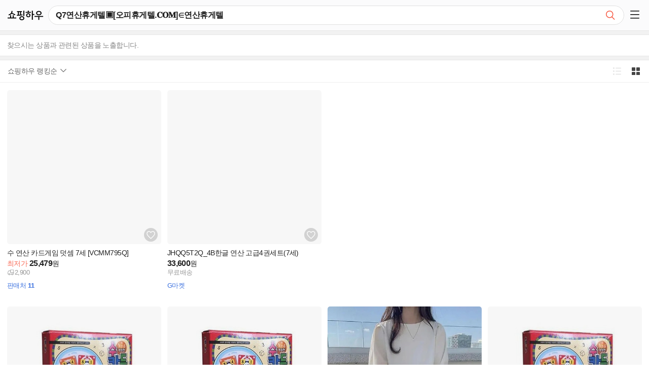

--- FILE ---
content_type: text/css
request_url: https://t1.daumcdn.net/shophow_cssjs/kakao/mo-search.907b1f832d9ea15ecf7c.css
body_size: 8236
content:
#daumContent.cont_search{border-top:1px solid #e6e6e6;background-color:#f2f2f2}#daumContent.cont_search *{font-family:-apple-system,BlinkMacSystemFont,helvetica,Apple SD Gothic Neo,sans-serif;letter-spacing:-.04em}.wrap_path{margin:0 15px 10px}.wrap_path .link_path{color:#4e4e4e}.wrap_path .link_path:last-child{font-weight:700}.box_brandtop .wrap_path .link_path_cate{font-weight:400}.wrap_path .txt_gt{width:6px;height:10px;margin:10px 5px 5px;vertical-align:bottom;background-position:-190px -200px}.cont_filter .info_slide{position:relative;width:100%;height:175px;padding-top:0}.cont_filter #mArticle .wrap_tit{position:fixed;z-index:2;top:0;height:62px;border-bottom-color:#999}.cont_filter .wrap_tit .tit_shop{padding-top:18px;color:#000;font-weight:400}.sort_filter{overflow:hidden;border-top:1px solid #ededed}.sort_filter .tit_filter{padding:26px 0 15px 22px;color:#000;font-weight:400;font-size:23px}.sort_filter .wrap_path{margin:0 22px 14px}.sort_filter .wrap_path .link_path{font-size:15px}.sort_filter .list_filter{overflow:hidden;padding:0 22px 37px;-webkit-box-sizing:border-box;box-sizing:border-box}.sort_filter .list_filter li{float:left;position:relative;width:33.33%;height:46px}.sort_filter .list_filter .inp_option{display:none}.sort_filter .list_filter .lab_option{display:block;overflow:hidden;position:relative;height:45px;margin-right:-1px;border:1px solid #d1d1d1;white-space:nowrap;text-overflow:ellipsis;text-align:center;color:#636363;line-height:48px}.list_filter .lab_option .ico_option{display:none;width:13px;height:10px;background-position:-182px -10px}.list_filter .inp_option:checked+.lab_option{z-index:1;border-color:#ff3334;color:#ff3334}.list_filter .inp_option:checked+.lab_option .ico_option{display:inline-block;margin:18px 3px 0 0}.sort_filter .sort_page{position:relative;height:12px;margin:-28px 0 16px;text-align:center}.sort_filter .sort_page .link_page{display:inline-block;overflow:hidden;width:12px;height:12px;vertical-align:top}.sort_filter .sort_page .txt_page{display:block;width:6px;height:6px;margin:3px auto;border-radius:50%;font-size:0;line-height:0;text-indent:-9999px;background-color:#c4c4c4}.sort_filter .sort_page .on .txt_page{background-color:#ff3334}.category_filter .list_filter li{width:50%}.sort_filter .wrap_sort{overflow:hidden;overflow-y:hidden;overflow-x:auto;position:relative;margin:3px 0 16px 22px}.sort_filter .wrap_sort .link_sort{float:left;padding-right:21px;font-size:15px}.brand_filter .wrap_sort .link_sort{position:relative}.brand_filter .wrap_sort .link_sort:first-child:before{content:"";position:absolute;top:4px;right:10px;width:1px;height:13px;background-color:#ededed}.sort_filter .wrap_sort .on{color:#ff3334;text-decoration:underline}.sort_filter .price_bar{position:relative;margin:18px 24px 49px;height:2px;background-color:#666}.sort_filter .price_bar .inner_bar{position:absolute;top:0;height:2px;background-color:#ff3334}.sort_filter .price_bar .link_bar{position:absolute;top:-11px;color:#666;font-size:12px}.sort_filter .price_bar .link_start{left:-14px}.sort_filter .price_bar .link_end{right:-14px}.sort_filter .price_bar .ico_bar{display:block;width:17px;height:28px;margin:0 auto 1px;background-position:-182px -90px}.sort_filter .wrap_price{position:relative;padding:0 70px 27px 22px}.inp_box{overflow:hidden;width:100%}.inp_box .tf_txt{display:block;float:left;width:47%;padding:7px 10px;line-height:19px;border:1px solid #d1d1d1;font-size:15px;color:#636363;box-sizing:border-box;-webkit-box-sizing:border-box}.inp_box .txt_bar{float:left;width:6%;line-height:33px;color:#d1d1d1;text-align:center}.wrap_price .btn_submit{position:absolute;top:0;right:22px;width:37px;height:33px;color:#919191;border:1px solid #e8e8e8;background-color:#f3f3f3}.filter_color{overflow:hidden;overflow-x:auto;overflow-y:hidden;position:relative}.list_color{overflow:hidden;margin:9px 0 34px 22px}.list_color li{float:left;position:relative;margin-right:18px}.list_color .inp_option{position:absolute;width:100%;height:100%;border:0;opacity:.01;cursor:pointer}.list_color .lab_option{display:block;overflow:hidden;width:47px;height:47px;border-radius:50%}.list_color .lab_option .value_color{display:none;width:15px;height:11px;margin:18px auto 0;background-position:-166px -10px}.list_color .lab_A{border:1px solid #c3c3c3;box-sizing:border-box}.list_color .inp_option:checked+.lab_option .value_color{display:block}.list_color .inp_option:checked+.lab_A .value_color{background-position:-172px -22px}.lab_A{background-color:#fff}.lab_T{background-color:#e3447f}.lab_C{background-color:gold}.lab_D{background-color:#ff7800}.lab_E{background-color:#ed79ec}.lab_F{background-color:#960}.lab_G{background-color:red}.lab_H{background-color:#9ef31e}.lab_I{background-color:#390}.lab_R{background-color:#aca0e8}.lab_K{background-color:#7cd4ff}.lab_N{background-color:#2d91b4}.lab_M{background-color:#19a9ff}.lab_O{background-color:#630}.lab_Q{background-color:#990}.lab_S{background-color:#6217c1}.lab_U{background-color:#111194}.lab_W{background-color:#999}.lab_X{background-color:#000}.wrap_sort .inner_sort{overflow:hidden}.sort_result{position:relative;padding:18px 40px 16px 19px;border-top:1px solid #000}.sort_result .btn_result{color:#636363}.sort_result .txt_color{display:inline-block;overflow:hidden;width:17px;height:17px;margin-top:1px;border-radius:50%;vertical-align:top;text-indent:-9999px;font-size:0;line-height:0}.sort_result .ico_delete{width:8px;height:8px;margin:6px 9px 6px 6px;background-position:-176px 0}.result_foot .wrap_scroll{position:relative}.sort_result .btn_reset,.wrap_scroll .btn_reset{position:absolute;top:50%;right:14px;width:25px;height:25px;margin-top:-12px;background-position:-170px -56px}.cont_filter .btn_confirm{width:100%;height:50px;text-align:center;color:#fff;font-size:17px;line-height:52px;background-color:#ff3334}.cont_filter .link_close{position:fixed;z-index:2;top:0;right:0;width:42px;height:57px}.cont_filter .link_close .ico_close{display:block;width:14px;height:14px;margin:23px auto 0;background-position:-168px -40px}.cont_brandtop .sort_result,.cont_search .sort_result{border-top:0;border-bottom:1px solid #f0f0f0}.detail_search{position:relative;padding-top:62px}.result_foot{overflow:hidden;position:fixed;bottom:0;left:0;z-index:3;width:100%;border-top:1px solid #d7d7d7;background-color:#fff;max-height:750px}.result_foot .sort_result{z-index:5;overflow-x:hidden;overflow-y:auto;max-height:70px}.wrap_tab .list_tab{overflow:hidden;width:100%;border-top:1px solid #d1d1d1;background-color:#fafafc}.wrap_tab .list_tab li{float:left;position:relative;width:25%}.wrap_tab .list_tab li:first-child{width:50%}.wrap_tab .list_tab li:first-child .link_tab{padding-left:15px;text-align:left}.wrap_tab .list_tab li:before{content:"";position:absolute;top:13px;right:0;width:1px;height:17px;background-color:#e5e5e5}.wrap_tab .list_tab li:last-child:before{display:none}.wrap_tab .list_tab li.on{border-right:1px solid #e1e3e7;box-sizing:border-box}.wrap_tab .list_tab li.on:last-child{border-right:0}.wrap_tab .list_tab li.on:before{display:none}.wrap_tab .list_tab li.on .link_tab{margin-left:-1px;border-left:1px solid #e1e3e7}.wrap_tab .list_tab .item_type{width:50%}.wrap_tab .list_tab .link_tab{display:block;height:47px;padding-top:13px;border-bottom:1px solid #e1e3e7;color:#696969;text-align:center;font-size:15px;box-sizing:border-box}.wrap_tab .list_tab .on .link_tab{border-bottom-color:#f0f0f0;color:#000;background-color:#fff}.wrap_tab .link_tab .emph_shop{padding-left:3px}.result_top{padding:0 8px 0 15px;border-bottom:1px solid #efefef;background-color:#fff}.result_top .tit_result{font-weight:400;font-size:13px;line-height:42px;color:#515151}.result_top .tit_result .num_result{display:inline-block;font-weight:700;font-size:15px;line-height:44px;color:#000;vertical-align:top}.result_search{margin:8px 0;border-top:1px solid #e6e6e6}.result_search .search_sort{height:43px}.result_search .search_sort.has_recommcheck{height:87px}.search_sort .sort_prod{position:relative;float:left}.search_sort .sort_prod .link_filter{display:block;padding-right:18px;line-height:43px;color:#666}.search_sort .sort_prod .sort_layer{display:none;position:absolute;top:38px;left:-10px;z-index:11;width:155px;padding:10px 0;border:1px solid #c8c8c8;border-radius:3px;background-color:#fff;box-sizing:border-box}.search_sort .sort_prod li{position:relative}.search_sort .sort_prod .link_sort{display:block;padding:8px 20px;line-height:20px;color:#666}.search_sort .sort_prod .on .link_sort{font-weight:700;color:#333}.search_sort .sort_prod .btn_tooltip{position:absolute;top:5px;right:22px;padding:5px}.os_android .search_sort .sort_prod .btn_tooltip{top:6px}.search_sort .sort_prod .ico_tooltip{width:15px;height:15px;background-position:-150px 0;vertical-align:top}.search_sort .sort_prod .ico_sort{position:absolute;top:17px;right:0;width:12px;height:7px;background-position:-160px -20px}.os_android .search_sort .sort_prod .ico_sort{top:18px}.search_sort .sort_prod.selected .sort_layer{display:block}.search_sort .sort_prod.selected .ico_sort{background-position:-160px -30px}.search_sort .sort_type{overflow:hidden;float:right;position:relative;height:43px}.search_sort .sort_type .btn_type{overflow:hidden;float:left;position:relative;width:37px;height:100%}.search_sort .sort_type .ico_sch{margin:0 auto}.search_sort .sort_type .ico_list{width:16px;height:16px;background-position:-70px 0}.search_sort .sort_type .ico_image{width:16px;height:15px;background-position:-30px 0}.search_sort .sort_type .on .ico_list{background-position:-90px 0}.search_sort .sort_type .on .ico_image{background-position:-50px 0}.search_sort .sort_type .ico_focus{display:block;position:relative;top:-2px;width:13px;height:10px;margin-left:12px;background-color:#8e8e8e}.search_sort .sort_type .ico_focus:after{content:"";position:absolute;top:11px;left:0;width:13px;height:2px;background-color:#8e8e8e}.search_sort .btn_type .ico_comm{display:none;position:absolute;top:22px;right:5px;width:7px;height:4px;background-position:-130px -86px}.search_sort .link_detail{float:right;margin-top:16px;color:#000;font-size:15px}.search_sort .link_detail .ico_comm{width:15px;height:15px;margin:2px 6px 0 0;background-position:-140px -22px}.search_sort .sort_delivery{position:relative;float:right;line-height:43px}.search_sort .check_delivery{position:absolute;left:0;top:0;z-index:-1;width:100%;height:100%;margin:0;border:0;opacity:.01}.search_sort .wrap_delivery{display:block;margin-right:18px;font-size:14px;color:#888}.search_sort .ico_delivery{display:inline-block;width:18px;height:18px;margin-right:5px;background-position-y:-40px;vertical-align:middle}.search_sort .check_delivery:checked+.wrap_delivery .ico_delivery{background-position-x:-20px}.search_sort .sort_recomm{position:relative;height:43px;border-top:1px solid #efefef;font-size:0;clear:both}.search_sort .sort_recomm .label_recomm{display:inline-block;font-size:14px;line-height:43px;color:#888}.search_sort .sort_recomm .label_recomm .txt_recomm{font-weight:700}.search_sort .sort_recomm .label_recomm .emph_recomm{color:#3e73df}.search_sort .sort_recomm .ico_checkbox{margin-top:13px;display:inline-block;width:18px;height:18px;margin-right:5px;background-position:0 -40px;vertical-align:top}.search_sort .check_recommend{position:absolute;left:0;top:0;z-index:-1;width:100%;height:100%;margin:0;border:0;opacity:.01}.search_sort .check_recommend:checked+.label_recomm .ico_checkbox{background-position-x:-20px}.search_sort .sort_recomm .wrap_tooltip{display:inline-block;margin:7px 0 0 -3px;vertical-align:top}.search_sort .sort_recomm .btn_tooltip{display:block;padding:6px}.search_sort .sort_recomm .btn_tooltip .ico_tooltip{width:18px;height:18px;background-position:-160px -120px}.search_sort .sort_recomm .layer_tootip{display:none;position:absolute;left:0;right:29px;top:35px;z-index:10;padding:9px 49px 9px 13px;border:1px solid #b6b6b6;border-radius:4px;font-size:13px;line-height:19px;color:#666;letter-spacing:-.05em;background-color:#fff}.search_sort .sort_recomm .wrap_tooltip.on .layer_tootip{display:block}.search_sort .sort_recomm .btn_close{position:absolute;top:3px;right:6px}.search_sort .sort_recomm .btn_close .ico_close{width:16px;height:16px;margin:7px;background-position:-160px -100px}.cont_brandtop .wrap_tab .list_tab,.cont_search .wrap_tab .list_tab{border-top:0}.cont_brandtop .wrap_tab .list_tab li,.cont_search .wrap_tab .list_tab li{border-top:1px solid #d1d1d1}.cont_brandtop .ico_new,.cont_search .ico_new{position:absolute;top:-1px;left:-1px;width:14px;height:13px;background-position:-132px -178px}.result_search .link_thumb .txt_large{display:block;line-height:12px}.result_search .link_thumb .ico_lowest .txt_large{padding-top:1px;font-size:10px}.result_search .link_thumb .ico_rate .txt_large{padding-top:2px;font-size:12px}.result_search .clip_circle{top:-11px;left:-8px}.result_search .info_addition{display:inline-block;height:18px;margin:5px 0 0 5px;padding:5px 0;line-height:22px;font-size:13px;color:#414246;vertical-align:top}.result_search .info_addition .ico_comm{height:15px;margin:3px 5px 0 0}.result_search .txt_gift .ico_comm{width:12px;background-position:-220px -160px}.result_search .txt_style .ico_comm{width:15px;background-position:-220px -180px}.wrap_compare .txt_mall .ico_comm{height:15px;margin:6px 6px 0 0}.list_focus{border-top:1px solid #f0f0f0}.list_focus li{position:relative;padding:15px;border-bottom:1px solid #f0f0f0}.list_focus .link_thumb .ico_comm{left:-2px;top:-2px;width:45px;height:40px;padding-top:6px;font-size:11px;line-height:12px;background-position:-240px -170px}.list_focus .link_thumb .txt_large{line-height:14px}.list_focus .link_thumb .ico_lowest .txt_large{font-size:12px}.list_focus .link_thumb .ico_rate .txt_large{padding:1px 0 2px;font-size:14px}.list_focus .info_addition{margin:-1px 0 0 8px}.list_focus .link_thumb{width:100%;margin:0 auto;font-size:16px;line-height:20px}.list_focus .link_thumb .tit_item{display:block;margin-top:11px;font-weight:400}.list_focus .wrap_append{width:100%;margin-top:5px;color:#8b8d94;font-size:13px}.list_focus .wrap_append .txt_review{padding-left:5px}.list_focus .wrap_price{width:100%;margin:9px 0 3px}.list_focus .wrap_price .emph_shop{font-size:29px;line-height:32px}.list_focus .wrap_price .txt_won{font-size:21px;line-height:32px}.list_focus .wrap_price .txt_mall{padding-top:0;font-size:16px;line-height:32px;color:#64666d}.list_focus .wrap_etc{width:100%;padding-top:7px}.list_focus .wrap_etc .link_compare{margin-bottom:0}.list_focus .wrap_etc .btn_zzim{top:auto;right:0;bottom:0}.list_focus .txt_noprice{padding-top:5px}.list_focus .txt_noprice+.btn_zzim{right:13px;bottom:22px}.list_focus .btn_zzim{position:absolute;bottom:15px;right:15px}.result_search .list_focus .btn_zzim .ico_zzim{width:32px;height:28px;margin:5px;background-position:-118px -148px}.result_search .list_focus .on_zzim .ico_zzim{background-position:-152px -148px}.result_brand{overflow:hidden;padding-bottom:20px;background-color:#f2f2f2}.result_brand .box_group:first-child{margin:0 0 -5px;border-top:0}.result_brand .box_group:first-child .info_slide{padding-top:15px}.result_price{overflow:hidden;padding-bottom:20px;background-color:#f2f2f2}.result_price .box_group:first-child{margin:0 0 -5px;border-top:0}.result_price .box_group:first-of-type:after{display:none}.result_price .no_result{text-align:center;background-color:#fff;font-size:17px;color:#333;padding:65px 0;border-bottom:1px solid #e4e4e4}.result_price .tit_part{padding-bottom:27px}.result_price .wrap_best{background:#f5f5f8;border-top:1px solid #e7e7e7;border-bottom:1px solid #e7e7e7}.result_price .txt_myprice{display:inline-block;padding-left:16px;font-size:16px;line-height:36px;color:#2b8bed;vertical-align:top}.result_price .txt_group{padding:23px 0 3px 15px}.result_price .wrap_best .txt_group{padding:14px 0 3px 15px}.result_price .info_slide{padding-bottom:24px}.cont_brandtop{overflow:hidden;background-color:#f2f2f2}.brand_slide{overflow:hidden;position:relative;height:158px;padding-top:3px;background-color:#fff}.brand_slide:after{clear:both}.brand_slide .item_slide{float:left;position:relative;width:100%}.brand_slide .inner_slide{display:block;position:relative;width:100%;height:158px;background-size:cover;background-position:50% 50%;overflow:hidden}.brand_slide .inner_slide:after{content:"";position:absolute;top:0;width:100%;height:100%;background-color:#000;opacity:.4}.brand_slide .info_item{position:absolute;top:15px;left:0;width:100%;font-size:18px;color:#fffefe;text-align:center;z-index:1}.brand_slide .thumb_brand{display:block;background-color:#fff;width:59px;height:59px;margin:0 auto;border-radius:50%}.brand_slide .thumb_brand .img_g{margin:25px auto 0}.brand_slide .info_item .tit_item{display:block;margin-top:15px;font-weight:400;font-size:26px;line-height:29px}.brand_slide .info_item .desc_item{display:block;font-size:15px;line-height:17px}.brand_slide .txt_item{display:inline-block;height:17px;padding:7px 15px 4px;color:#fffefe;font-weight:400;font-size:15px;line-height:17px;border:1px solid #fff;border-radius:30px;background-color:rgba(0,0,0,.18);vertical-align:top}.brand_slide .txt_item:after{content:"";clear:both}.box_brandtop{overflow:hidden;margin-top:15px;background-color:#fff}.box_brandtop .wrap_path{margin:23px 15px 11px}.box_brandtop .wrap_relation{margin-bottom:23px}.box_newbrand{position:relative;background-color:#fff;border-bottom:1px solid #e4e4e4}.box_newbrand .tit_part{padding:23px 15px 8px;font-weight:400;font-size:17px}.box_newbrand .info_slide{overflow:hidden;padding:10px 0 14px}.box_newbrand .link_bundle .thumb_g{display:block;margin-bottom:10px}.box_newbrand .list_bundle li{width:135px}.box_newbrand .list_bundle li:first-child{padding-left:10px}.box_newbrand .list_bundle .txt_product{display:block;overflow:hidden;margin-top:20px;font-size:17px;line-height:19px;color:#424242;white-space:nowrap;text-overflow:ellipsis;-webkit-box-orient:vertical;-webkit-line-clamp:2}.box_newbrand .list_bundle .info_item{overflow:hidden;font-size:15px;white-space:nowrap;text-overflow:ellipsis}.box_newbrand .link_search{display:block;padding:18px 0;font-size:15px;color:#000;text-align:center}.box_newbrand.no_brandlist .link_search{padding:25px 0 23px}.box_newbrand .ico_search{width:13px;height:13px;margin:3px 5px 0 0;background-position:-200px 0}.box_newbrand .info_sns{position:absolute;top:9px;right:0}.box_newbrand .btn_zzim,.box_newbrand .link_share{float:left;padding:15px;margin-right:5px}.box_newbrand .btn_zzim .ico_zzim{width:21px;height:19px;background-position:-198px -14px}.box_newbrand .link_share .ico_share{width:19px;height:17px;background-position:-198px -34px}.list_trandtop,.wrap_tab .list_trandtop li:first-child{width:25%}.wrap_tab .list_trandtop li:before{top:15px}.wrap_word{padding:0 15px}.wrap_search .d_sch .btn_off{position:absolute;top:2px;right:-4px;padding:5px;font-size:16px}.wrap_word .d_sch .btn_search{right:35px}.find_language{padding:0 15px;font-size:17px;color:#000}.find_language .list_language{overflow:hidden;position:relative;width:100%;margin-bottom:77px}.find_language .list_language li{float:left;width:50%;height:55px;line-height:56px;text-align:center}.list_language li:first-child:after{display:block;content:"";position:absolute;top:18px;left:50%;width:1px;height:16px;background:#ededed}.list_language .link_comm{display:block;height:55px;color:#000}.list_language .on .link_comm{color:#ff3334}.find_word .list_alphabet{z-index:10}.find_language .list_alphabet{overflow:hidden;padding-top:1px;padding-left:1px;background-color:#fff}.find_language .list_alphabet li{float:left;width:35px;height:37px;margin-top:-1px;margin-left:-1px;border:1px solid #e0e0e0;line-height:38px;text-align:center}.find_language .list_alphabet .on .link_alphabet{background-color:#ff3334;color:#fff}.find_language .list_alphabet li.on{position:relative;z-index:1;border-color:#ff3334}.find_language .list_alphabet li:last-child{font-size:12px}.find_language .link_alphabet{display:block;color:#000}.wrap_alphabet{overflow:hidden}.find_language .alphabet_word{font-size:14px}.alphabet_word .tit_alphabet{display:block;padding-top:20px;font-size:25px}.alphabet_word .list_word{overflow:hidden;padding-top:8px}.alphabet_word .list_word li{position:relative;height:49px;border-top:1px solid #e8e9ec;line-height:51px}.alphabet_word .list_word li:last-child{border-bottom:1px solid #e8e9ec}.alphabet_word .link_word{display:block;height:49px;color:#000}.alphabet_word .ico_arr{top:21px;right:3px}.alphabet_word .ico_arr,.list_offer .ico_arr{position:absolute;width:4px;height:8px;background-position:-50px -35px}.list_offer .ico_arr{top:18px;right:5px}.brand_search_no_result{text-align:center;padding:25px 0}.info_brand{overflow:hidden;position:relative;border-bottom:1px solid #ececec;background-color:#fff}.info_brand .thumb_brand{position:absolute;left:16px;top:13px;width:60px;height:60px;border-radius:60px;border:1px solid rgba(0,0,0,.1);background-color:#fff;box-sizing:border-box}.info_brand .thumb_brand .img_g{display:block;margin:25px auto 0}.info_brand .cont_brand{display:table;width:100%;height:87px;padding:13px 56px 13px 91px;table-layout:fixed;box-sizing:border-box}.info_brand .cont_brand .inner_brand{display:table-cell;vertical-align:middle}.info_brand .cont_brand .tit_brand{padding-top:4px;font-weight:500;font-size:25px;line-height:31px;color:#000}.info_brand .cont_brand .tit_brand,.info_brand .cont_brand .txt_brand{display:block;overflow:hidden;text-overflow:ellipsis;white-space:nowrap}.info_brand .cont_brand .txt_brand{color:#919191}.info_brand .btn_share{position:absolute;right:0;top:0}.info_brand .btn_share .ico_share{width:20px;height:21px;margin:33px 14px;background-position:-100px -342px}.info_brand .btn_talk{display:block;position:absolute;top:13px;right:0;height:60px;padding:0 14px}.info_brand .btn_talk .ico_talk{display:block;width:28px;height:26px;background-position:-315px -330px}.collect_brand{height:47px;border-bottom:1px solid #ececec;background-color:#fafafa}.collect_brand .link_collect{display:block;font-size:15px;line-height:49px;text-align:center}.collect_brand .link_collect .ico_search{width:13px;height:13px;margin:17px 10px 0 0;background-position:-50px -308px}.collect_brand_type1 .link_collect{float:left;position:relative;width:50%}.collect_brand_type1 .link_collect:last-child{padding:0 74px 0 5px;-webkit-box-sizing:border-box;box-sizing:border-box}.collect_brand_type1 .link_collect:last-child:before{content:"";position:absolute;left:0;top:0;width:1px;height:47px;background-color:#f5f5f5}.collect_brand .link_collect .emph_shop{display:inline-block;overflow:hidden;max-width:100%;padding-right:2px;text-align:right;text-overflow:ellipsis;white-space:nowrap;vertical-align:top}.collect_brand .link_collect .inner_collect{display:inline-block;position:relative;max-width:100%}.collect_brand .link_collect .txt_brand{display:inline-block;position:absolute;left:100%;top:0;width:72px;vertical-align:top}.collect_brand .link_collect .ico_arrow{width:7px;height:11px;margin:18px 0 0 4px;background-position:-64px -308px}.brand_new{margin-top:0;padding-top:12px;background-color:#f2f2f2}.brand_new .tit_part{padding-top:16px;background-color:#fff}.brand_new .info_slide{padding-top:7px}.wrap_cate{position:relative;padding:10px 0;background-color:#f2f2f2;overflow:hidden}.wrap_cate .wrap_scroller{background-color:#fff}.wrap_cate .inner_cate{overflow-y:hidden;overflow-x:auto;padding:14px 0 12px 5px;border-bottom:1px solid #ececec;background-color:#fff}.wrap_cate .list_cate{overflow:hidden}.wrap_cate .list_cate li{float:left;padding:0 10px}.wrap_cate .list_cate .link_cate{display:block}.wrap_cate .list_cate .thumb_cate{display:block;position:relative;width:60px;height:60px;margin:0 auto;border-radius:60px}.wrap_cate .list_cate .thumb_cate:after{content:"";position:absolute;left:0;top:0;width:100%;height:100%;border:1px solid rgba(0,0,0,.04);border-radius:100%;-webkit-box-sizing:border-box;box-sizing:border-box}.wrap_cate .list_cate .thumb_g{width:60px;height:60px;border-radius:60px}.wrap_cate .list_cate .info_cate{display:block;margin-top:5px;font-size:13px;text-align:center}.wrap_cate .list_cate .tit_cate{display:block;font-weight:400;color:#444}.wrap_cate .list_cate .num_cate{display:block;line-height:15px;color:#999}.wrap_cate .scroll_bar{bottom:10px}.wrap_sbrand{padding:10px 0;background-color:#f2f2f2;overflow:hidden}.wrap_sbrand .inner_brand{position:relative;padding:20px 0 24px;border-bottom:1px solid #ececec;background-color:#fff}.wrap_sbrand .tit_brand{display:block;font-size:16px;text-align:center}.wrap_sbrand .brand_item{overflow-y:hidden;overflow-x:auto;height:32px;margin-top:12px;padding-left:9px}.wrap_sbrand .brand_item .inner_item{overflow:hidden}.wrap_sbrand .brand_item .link_item{overflow:hidden;float:left;height:30px;margin:0 3px;padding:0 14px;border:1px solid #e5e5e5;font-size:15px;line-height:32px;color:#000;background-color:#fcfcfc}.info_brand .sns_comm{margin-top:15px}.info_brand .btn_talk .ico_sns_kt{display:block;width:28px;height:26px;background-position:-315px -330px}.os_android .info_brand .cont_brand .inner_brand{padding-bottom:8px}.os_android .result_top .tit_result .num_result{line-height:42px}.os_android .search_sort .sort_prod .opt_select{line-height:40px}.os_android .list_image .price_usdkrw .txt_us,.os_android .list_prod .wrap_price .txt_us{margin-top:0}.wrap_hotcont{padding:10px 0;bakcground-color:#f2f2f2}.wrap_hotcont .inner_hotcont{position:relative;padding:20px 0 19px;border-bottom:1px solid #ececec;background-color:#fff}.wrap_hotcont .tit_hotcont{padding-bottom:10px;font-size:16px;text-align:center}.wrap_hotcont .wrap_scroller{overflow:hidden}.wrap_hotcont .slide_hotcont{overflow:hidden;padding-left:15px}.wrap_hotcont .list_hotcont{overflow:hidden}.wrap_hotcont .list_hotcont li{float:left;padding-right:9px}.wrap_hotcont .link_hotcont{display:block;width:102px}.wrap_hotcont .wrap_thumb{display:block;position:relative;width:102px;height:102px}.wrap_hotcont .wrap_thumb:after{position:absolute;left:0;right:0;top:0;bottom:0;border:1px solid rgba(0,0,0,.04);content:""}.wrap_hotcont .thumb_g{display:block;width:102px;height:102px}.wrap_hotcont .desc_hotcont{display:-webkit-box;overflow:hidden;padding-top:10px;font-size:13px;line-height:18px;letter-spacing:-.04em;text-overflow:ellipsis;-webkit-box-orient:vertical;-webkit-line-clamp:2;word-break:break-all}.wrap_hotcont .desc_hotcont .emph_hotcont{color:#4aa6c9}.bundle_option{margin:16px 0 -15px;border-top:1px solid #ebebeb}.bundle_option .list_bundle{margin:0;padding-top:11px}.bundle_option .list_bundle li{float:none;width:auto}.bundle_option .link_bundle{display:block;position:relative;width:auto;margin:0;padding:6px 109px 5px 11px}.bundle_option .txt_g{overflow:hidden;max-width:100%;font-size:14px;color:#222;text-overflow:ellipsis;white-space:nowrap;word-break:break-all}.bundle_option .txt_g,.bundle_option .txt_unit{display:inline-block;line-height:17px;letter-spacing:-.05em;vertical-align:top}.bundle_option .txt_unit{font-weight:400;font-size:12px;color:#999}.bundle_option .emph_price{position:absolute;right:11px;top:6px;font-weight:700;font-size:14px;line-height:17px;color:#222}.bundle_option .emph_price .txt_won{font-weight:400}.bundle_option .link_all{display:block;height:38px;border-top:1px solid #ebebeb;font-size:14px;line-height:38px;color:#565d66;background-color:#fafafc;letter-spacing:-.05em;text-align:center}.bundle_option .link_all .ico_comm{display:inline-block;width:7px;height:11px;margin:13px 0 0 8px;background-position:-390px -175px;vertical-align:top}.bundle_type2 .list_bundle{padding:12px 0 14px}.bundle_type2 .link_bundle{overflow:hidden;padding:7px 109px 6px 21px}.bundle_type2 .link_bundle:after{position:absolute;left:12px;top:15px;width:3px;height:3px;border-radius:3px;background-color:#4a4a4a;content:""}.bundle_type2 .link_bundle .txt_g{float:left}.bundle_type2 .link_bundle .txt_unit{float:left;padding-left:2px}.bundle_type2 .emph_price{right:11px;top:7px}.list_result .desc_thumb{position:relative}.list_result .desc_thumb .thumb_g{border-radius:5px}.list_result .link_thumb{display:block;position:relative}.list_result .link_thumb:after{position:absolute;left:0;top:0;right:0;bottom:0;border-radius:5px;background:rgba(0,0,0,.03);content:""}.list_result .link_thumb .ico_talkdeal{position:absolute;top:5px;left:5px;z-index:10;width:44px;height:23px;background-position:0 -150px}.list_result .link_thumb .ico_sch2.ico_talkdeal{width:46px;height:20px}.list_result .emph_lowest{position:absolute;top:0;left:0;width:64px;height:22px;border-radius:5px 0 5px 0;font-weight:700;font-size:11px;line-height:24px;color:#fff;background-color:#f96d59;text-align:center}.os_android .list_result .emph_lowest{line-height:22px}.list_result .thumb_adult{display:block;border-radius:5px;background-color:#fafafb}.list_result .thumb_adult .thumb_g{width:100%;height:100%}.list_result .link_wrap{display:block}.list_result .desc_item .info_append+.tit_item{padding-top:5px}.list_result .desc_item .tit_item{display:block;display:-webkit-box;overflow:hidden;padding-top:5px;font-weight:400;font-size:15px;line-height:19px;color:#222;-webkit-box-orient:vertical;-webkit-line-clamp:2;max-height:38px;word-break:break-all}.list_result .cont_item .empty_item{height:106px;padding-bottom:0}.list_result .btn_multi{position:absolute;left:6px;bottom:6px;padding:3px}.list_result .btn_multi .ico_sch{width:27px;height:27px;background-position:0 -70px}.list_result .btn_multi:focus{outline:0}.list_result .info_price{overflow:hidden;padding:3px 0;font-size:15px;line-height:18px;color:#222}.list_result .emph_lowprice{color:#f96d59}.list_result .info_price .txt_num{font-weight:700;font-size:17px}.list_result .info_append{overflow:hidden;padding-top:5px;font-size:13px;line-height:16px}.list_result .info_append .txt_g{float:left;color:#888}.list_result .info_append .txt_g:before{float:left;width:2px;height:2px;margin:6px 5px 0;border-radius:50%;background-color:#d8d8d8;content:""}.os_android .list_result .info_append .txt_g:before{margin-top:7px}.list_result .info_append .txt_g:only-child:before{display:none}.list_result .info_append .emph_grade{float:left;color:#f96d59}.list_result .info_append .emph_grade .ico_sch{float:left;width:12px;height:12px;margin:1px 2px 0 0;background-position:0 -10px}.os_android .list_result .info_append .emph_grade .ico_sch{margin-top:2px}.list_result .info_append .emph_seller{float:left;color:#3e73df}.list_result .info_append .emph_seller .txt_num{font-weight:700}.list_result .info_append .emph_pc{color:#f96d59}.list_result .info_append .emph_status{color:#3e73df}.list_result .info_append .status_soldout{font-weight:700;color:#aaa}.list_result .info_append .ico_talk{float:left;margin-left:4px}.list_result .info_append .ico_subtalkdeal{float:left;width:35px;height:16px;margin-left:5px;background-position:-50px -150px}.list_result .info_append .ico_sch2.ico_subtalkdeal{width:36px}.list_result .info_append.info_delivery{margin-left:-12px;margin-right:26px;padding-top:0}.list_result .info_append.info_delivery .emph_seller{margin-left:12px;padding-top:5px}.list_result .info_append.info_delivery .txt_g{padding-top:5px}.list_result .info_append.info_delivery .ico_talk{margin-top:5px}.list_result .ico_talk{width:32px;height:16px;background-position:-120px -100px}.list_result.list_prod>li{padding-bottom:14px;border-bottom:1px solid #e7e7e7;background-color:#fff}.list_result.list_prod>li+li{margin-top:8px}.list_result.list_prod .cont_item{display:flex;position:relative;padding:14px 14px 0}.list_result.list_prod .cont_item .desc_item{flex:1;position:relative}.list_result.list_prod .desc_thumb{flex:0 0 auto;width:139px;height:125px}.list_result.list_prod .link_thumb{padding-right:14px}.list_result.list_prod .link_thumb:after{right:14px}.list_result.list_prod .thumb_adult{overflow:hidden;width:125px;height:125px}.list_result.list_prod .desc_item .link_wrap{box-sizing:border-box}.list_result.list_prod .btn_zzim{position:absolute;bottom:7px;right:-3px;padding:5px}.list_result.list_prod .btn_zzim .ico_sch{width:17px;height:16px;background-position:-110px 0}.list_result.list_prod .btn_zzim:focus{outline:none}.list_result.list_prod .on_zzim.btn_zzim .ico_sch{background-position:-130px 0}.list_result.list_prod .cont_option{position:relative;padding:13px 14px 0}.list_result.list_prod+.box_recomm{margin:-1px 0 8px;border-bottom:1px solid #e7e7e7}.list_result.list_prod .info_append{font-size:14px}.list_result.list_prod .tit_item{padding-top:2px}.list_result.list_prod .cont_item .wrap_infoship .txt_infoship{font-size:14px;line-height:17px}.cont_search .wrap_infoship .txt_infoship .ico_ship{margin-top:2px}.cont_search .wrap_infoship .btn_tooltip .ico_tooltip{margin-top:1px}.list_result.list_prod .wrap_infoship .btn_tooltip .ico_tooltip,.os_android .cont_search .wrap_infoship .btn_tooltip .ico_tooltip{margin-top:1.5px}.list_result.list_prod .wrap_infoship .txt_infoship .ico_ship{margin-top:2.5px}.os_android .list_result.list_prod .wrap_infoship .txt_infoship .ico_ship{margin-top:3px}@media (min-width:389px){.list_result.list_prod .wrap_infoship .layer_tooltip{right:auto;left:0}}.open_fold .box_addinfo{display:block}.box_addinfo{display:none;position:relative;border:1px solid #f1f2f4;border-radius:3px}.box_addinfo .btn_more{position:absolute;top:0;right:4px;padding:10px}.box_addinfo .btn_more .ico_more{width:20px;height:20px;background-position:-150px -70px}.open_fold .box_short{display:none}.box_short{border-radius:3px;background-color:#fafafb}.box_short .link_more{display:block;position:relative;padding:10px 50px 10px 12px}.box_short .link_more .ico_more{position:absolute;top:50%;right:12px;width:20px;height:20px;margin-top:-10px;background-position:-160px -40px}.cont_option .wrap_spec{display:block;display:-webkit-box;overflow:hidden;-webkit-box-orient:vertical;-webkit-line-clamp:2;max-width:281px;max-height:40px}.cont_option .txt_spec{display:inline-block;overflow-x:hidden;margin:0 11px 0 -7px;padding:1px 0;font-size:14px;line-height:18px;color:#666;vertical-align:top;white-space:nowrap;text-overflow:ellipsis;max-width:100%}.cont_option .txt_spec:before{float:left;width:2px;height:2px;margin:7px 5px 0 0;border-radius:50%;background-color:#d8d8d8;content:""}.os_android .cont_option .txt_spec:before{margin-top:8px}.cont_option .tab_option{height:40px;border-bottom:1px solid #f1f2f4;border-radius:3px 3px 0 0;box-sizing:border-box}.cont_option .tab_option .list_tab{height:100%}.cont_option .tab_option li{position:relative;float:left}.cont_option .tab_option .link_tab{display:block;padding:0 14px;font-size:15px;line-height:39px;color:#666}.cont_option .tab_option .txt_num{margin-left:3px}.cont_option .tab_option .on:after{position:absolute;bottom:-1px;left:15px;right:15px;height:2px;background-color:#3e73df;content:""}.cont_option .tab_option .on .link_tab{font-weight:700;color:#222}.cont_option .tab_option .on .txt_num{font-weight:400;color:#3e73df}.cont_option .wrap_relate{overflow:hidden;margin:-1px 0 -4px;padding:0 15px;line-height:30px}.cont_option .tit_relate{float:left;padding-right:11px;font-weight:400;color:#000}.cont_option .link_relate{display:block;overflow:hidden;min-width:211px;color:#309cbf;text-overflow:ellipsis;white-space:nowrap}.cont_option .panel_option{padding:8px 15px;background-color:#fafafb}.cont_option .wrap_slide{overflow:hidden}.cont_option .item_slide{float:left}.cont_option .paging_slide{padding:5px 0;font-size:0;text-align:center}.cont_option .paging_slide .ico_dot{display:inline-block;width:6px;height:6px;margin:0 4px;border-radius:50%;line-height:0;color:transparent;background-color:#d8d8d8;text-indent:-9999px;vertical-align:top}.cont_option .paging_slide .ico_dot.on,.cont_option .paging_slide .ico_dot.tns-nav-active{background-color:#3e73df}.cont_option .list_option .link_g{display:flex;padding:5px 0}.cont_option .list_option .info_tit{display:flex;flex:1;overflow:hidden;position:relative;padding:3px 25px 3px 0;white-space:nowrap}.cont_option .list_option .info_tit:after{position:absolute;top:50%;right:0;width:100%;margin-top:-1px;border-top:1px dotted #e6e6e6;content:""}.cont_option .list_option .tit_option{display:inline-block;overflow:hidden;position:relative;z-index:1;font-weight:400;font-size:13px;line-height:18px;color:#222;background-color:#fafafb;vertical-align:top}.cont_option .list_option .tit_option .txt_g{display:block;overflow:hidden;font-size:14px;text-overflow:ellipsis}.cont_option .list_option .tit_option2{color:#3e73df}.cont_option .list_option .txt_sub{display:inline-block;position:relative;z-index:1;padding:0 10px 0 5px;font-size:13px;line-height:18px;color:#888;background-color:#fafafb;vertical-align:top}.cont_option .list_option .info_price{display:inline-flex;margin-left:10px;font-size:14px;line-height:18px}.cont_option .list_option .txt_infoship{padding-right:10px;line-height:18px}.cont_option .list_option .txt_infoship .ico_ship{margin-top:3px}.os_androind .cont_option .list_option .txt_infoship .ico_ship{margin-top:4px}.cont_option .list_option .txt_num{float:left;font-size:14px}.cont_option .list_option .txt_won{float:left}.cont_option .list_option .ico_sub{display:inline-block;position:relative;z-index:1;margin-left:-4px;padding:0 10px 0 0;background-color:#fafafb}.cont_option .list_option .ico_sub .ico_talk{margin:0}.cont_option .list_option.type_compare .info_tit{padding-right:0}.cont_option .list_option.type_compare .tit_option{padding-right:10px;max-width:40%}.cont_option .list_option.type_compare .txt_sub{position:absolute;top:3px;right:0;padding:0 1px 0 10px}.cont_option .list_option.type_compare li:first-child .info_price{color:#f96d59}.cont_option .link_info{display:block}.cont_option .list_info{display:table-row-group;width:100%;font-size:14px;line-height:18px;text-align:left}.cont_option .list_info dt{display:table-cell;padding:3px 10px 3px 0;color:#888;white-space:nowrap}.cont_option .list_info dd{display:table-cell;display:-webkit-box;margin:3px 0;overflow:hidden;color:#222;-webkit-box-orient:vertical;-webkit-line-clamp:1;max-height:18px}.cont_option .list_info .emph_etc{display:block;max-height:100%;color:#f96d59}.cont_option .wrap_sellinfo{display:table;width:100%}.cont_option .wrap_sellinfo dt{width:32px;box-sizing:border-box}.cont_option .list_info.type_price dt{vertical-align:top}.cont_option .list_info.type_price dd{display:flex;position:relative}.cont_option .list_info.type_price dd:after{position:absolute;top:50%;right:0;width:100%;margin-top:-1px;border-top:1px dotted #e6e6e6;content:""}.cont_option .list_info.type_price .txt_info{flex:1}.cont_option .list_info.type_price .txt_g{display:inline-block;overflow:hidden;position:relative;z-index:1;padding-right:10px;max-width:100%;background-color:#fafafb;white-space:nowrap;text-overflow:ellipsis}.cont_option .list_info.type_price .txt_price{position:relative;z-index:1;padding-left:10px;background-color:#fafafb}.cont_option .panel_option.type_image{overflow:hidden;height:155px;padding:15px 0;box-sizing:border-box}.cont_option .panel_option.type_image .list_item{overflow-x:auto;padding:0 15px 25px;font-size:0;white-space:nowrap}.cont_option .panel_option.type_image .list_item li{display:inline-block}.cont_option .panel_option.type_image .list_item li+li{margin-left:5px}.cont_option .panel_option.type_image .link_thumb{display:block;padding:0}.cont_option .link_detail{display:block;padding:0 17px;border-top:1px solid #f1f2f4;line-height:38px;color:#3e73df;background-color:#fafafb;text-align:right}.cont_option .link_detail .ico_sch{display:inline-block;width:6px;height:10px;margin:13px 0 0 7px;background-position:-150px -20px;vertical-align:top}.os_android .cont_option .link_detail .ico_sch{margin-top:14px}.cont_option .box_short .txt_num{font-weight:400;font-size:14px}.cont_option .box_short .list_option li{display:flex;padding:1px 0}.cont_option .box_short .list_option .info_tit{padding:0}.cont_option .box_short .list_option .tit_option{color:#666}.cont_option .box_short .list_option .txt_sub{top:0;padding-left:6px;color:#aaa}.cont_option .box_short .list_option .info_price{padding:0;color:#666}.cont_option .box_short .list_option.type_compare .tit_option{max-width:55%}.cont_option .box_short .list_option.type_compare li:first-child .info_price{color:#666}.cont_option .box_short .list_info dt{padding-top:1px;padding-bottom:1px;color:#aaa}.cont_option .box_short .list_info dd{margin:1px 0;color:#666}.list_result.list_image{display:flex;flex-wrap:wrap;padding:0 8px;font-size:0;background-color:#fff}.list_result.list_image li{display:inline-block;width:50%;padding:15px 6px 18px;box-sizing:border-box;vertical-align:top}.list_result.list_image .link_thumb{padding-bottom:3px}.list_result.list_image .link_thumb:after{bottom:3px}.box_kakaotalk .list_result.list_image .link_thumb .ico_talkdeal{top:0;left:0}.list_result.list_image .link_thumb .thumb_g{width:100%;height:auto}.list_result.list_image .btn_zzim{position:absolute;right:0;bottom:2px;padding:6px 7px}.list_result.list_image .btn_zzim .ico_sch{width:27px;height:27px;background-position:-30px -70px}.list_result.list_image .btn_zzim.on_zzim .ico_sch{background-position:-60px -70px}.list_result.list_image .btn_zzim:focus{outline:none}.list_result.list_image .desc_item .tit_item{font-size:14px;line-height:18px}.list_result.list_image .info_price{font-size:14px;padding-bottom:1px}.list_result.list_image .info_price .txt_num{font-size:16px}.list_result.list_image .info_append{padding-top:5px}.list_result.list_image .link_similar{display:block;margin:8px 0 -16px;border-top:1px solid #f5f5f5}.list_result.list_image .link_similar .info_append{padding:7px 0 5px}.list_result.list_image .link_similar .txt_g{padding-right:3px}.list_result.list_image .link_similar .txt_g:before{display:none}.list_result.list_image .link_similar .emph_seller .txt_num{font-weight:400}.list_result.list_image .wrap_infoship .layer_tooltip{top:18px}.list_result.list_image li:nth-child(odd) .wrap_infoship .layer_tooltip.on{right:auto;left:0}@media only screen and (min-width:768px){.list_result.list_image li{width:25%}}@media only screen and (device-width:375px) and (device-height:812px) and (orientation:landscape) and (-webkit-device-pixel-ratio:3),only screen and (device-width:414px) and (device-height:896px) and (orientation:landscape) and (-webkit-device-pixel-ratio:2),only screen and (device-width:414px) and (device-height:896px) and (orientation:landscape) and (-webkit-device-pixel-ratio:3){.result_top{padding:0 44px}.list_prod .cont_item{padding:20px 54px 16px 56px}.wrap_cate{margin:10px 0;padding:0 44px;background-color:#fff}.wrap_cate .wrap_scroller{overflow:hidden}.result_search .scroll_bar{bottom:0;margin-left:54px}.wrap_sbrand{margin:10px 0;padding:0 44px;background-color:#fff}.wrap_sbrand .inner_brand{overflow:hidden}.list_prod .cont_option{padding:0 56px 16px}.info_brand{padding:0 44px}.info_brand .thumb_brand{left:60px}.info_brand .btn_share{right:44px}.brand_new{padding:12px 0 0}.brand_new .tit_part{padding:16px 59px 3px}.brand_new .info_slide{padding:7px 44px 19px}.cont_suggest #mFeature{padding:0 44px}.list_prod .cont_tag{padding:0 58px}.list_result.list_prod .cont_item,.list_result.list_prod .cont_option{padding-left:44px;padding-right:44px}.list_result.list_image{padding-left:38px;padding-right:38px}.box_keyword{padding-left:154px}.box_keyword .tit_keyword{padding-left:44px}.box_keyword .scroll_keyword{padding-right:44px}.list_similar2{padding-left:40px;padding-right:40px}.box_similar .bnr_similar{margin-left:44px;margin-right:44px}}#brandSearchLayer .cont_shwkeyword{padding:0}.tns-outer{padding:0!important}.tns-outer [hidden]{display:none!important}.tns-outer [aria-controls],.tns-outer [data-action]{cursor:pointer}.tns-slider{-webkit-transition:all 0s;-moz-transition:all 0s;transition:all 0s}.tns-slider>.tns-item{-webkit-box-sizing:border-box;-moz-box-sizing:border-box;box-sizing:border-box}.tns-horizontal.tns-subpixel{white-space:nowrap}.tns-horizontal.tns-subpixel>.tns-item{display:inline-block;vertical-align:top;white-space:normal}.tns-horizontal.tns-no-subpixel:after{content:"";display:table;clear:both}.tns-horizontal.tns-no-subpixel>.tns-item{float:left}.tns-horizontal.tns-carousel.tns-no-subpixel>.tns-item{margin-right:-100%}.tns-gallery,.tns-no-calc{position:relative;left:0}.tns-gallery{min-height:1px}.tns-gallery>.tns-item{position:absolute;left:-100%;-webkit-transition:transform 0s,opacity 0s;-moz-transition:transform 0s,opacity 0s;transition:transform 0s,opacity 0s}.tns-gallery>.tns-slide-active{position:relative;left:auto!important}.tns-gallery>.tns-moving{-webkit-transition:all .25s;-moz-transition:all .25s;transition:all .25s}.tns-autowidth{display:inline-block}.tns-lazy-img{-webkit-transition:opacity .6s;-moz-transition:opacity .6s;transition:opacity .6s;opacity:.6}.tns-lazy-img.tns-complete{opacity:1}.tns-ah{-webkit-transition:height 0s;-moz-transition:height 0s;transition:height 0s}.tns-ovh{overflow:hidden}.tns-visually-hidden{position:absolute;left:-10000em}.tns-transparent{opacity:0;visibility:hidden}.tns-fadeIn{opacity:1;filter:alpha(opacity=100);z-index:0}.tns-fadeOut,.tns-normal{opacity:0;filter:alpha(opacity=0);z-index:-1}.tns-vpfix{white-space:nowrap}.tns-vpfix>div,.tns-vpfix>li{display:inline-block}.tns-t-subp2{margin:0 auto;width:310px;position:relative;height:10px;overflow:hidden}.tns-t-ct{width:2333.3333333%;width:2333.33333%;position:absolute;right:0}.tns-t-ct:after{content:"";display:table;clear:both}.tns-t-ct>div{width:1.4285714%;width:1.42857%;height:10px;float:left}coupang-affiliate+.list_result,naver-ad+.list_result{margin-top:9px}